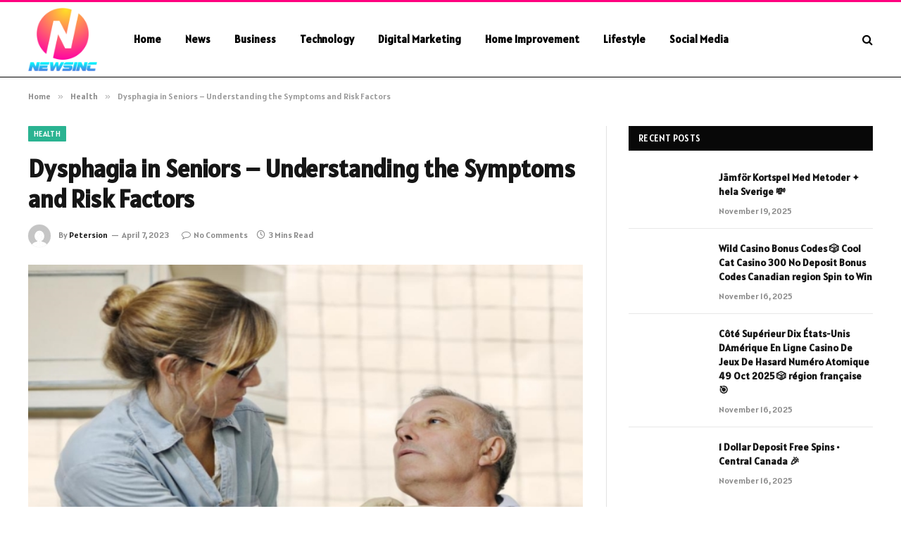

--- FILE ---
content_type: text/html; charset=UTF-8
request_url: https://newsincs.com/dysphagia-in-seniors-understanding-the-symptoms-and-risk-factors/
body_size: 14510
content:

<!DOCTYPE html>
<html lang="en-US" prefix="og: https://ogp.me/ns#" class="s-light site-s-light">

<head>

	<meta charset="UTF-8" />
	<meta name="viewport" content="width=device-width, initial-scale=1" />
	    <style>
        #wpadminbar #wp-admin-bar-p404_free_top_button .ab-icon:before {
            content: "\f103";
            color: red;
            top: 2px;
        }
    </style>

<!-- Search Engine Optimization by Rank Math - https://rankmath.com/ -->
<title>Dysphagia in Seniors - Understanding the Symptoms and Risk Factors - News Incs</title><link rel="preload" as="image" imagesrcset="https://newsincs.com/wp-content/uploads/2023/04/Dysphagia-in-Seniors-Understanding-the-Symptoms-and-Risk-Factors.jpg" imagesizes="(max-width: 788px) 100vw, 788px" /><link rel="preload" as="font" href="https://newsincs.com/wp-content/themes/smart-mag/css/icons/fonts/ts-icons.woff2?v2.8" type="font/woff2" crossorigin="anonymous" />
<meta name="description" content="Dysphagia is a swallowing disorder that can affect seniors and adults at any age. It can cause difficulty in eating, drinking, or even speaking. While"/>
<meta name="robots" content="follow, index, max-snippet:-1, max-video-preview:-1, max-image-preview:large"/>
<link rel="canonical" href="https://newsincs.com/dysphagia-in-seniors-understanding-the-symptoms-and-risk-factors/" />
<meta property="og:locale" content="en_US" />
<meta property="og:type" content="article" />
<meta property="og:title" content="Dysphagia in Seniors - Understanding the Symptoms and Risk Factors - News Incs" />
<meta property="og:description" content="Dysphagia is a swallowing disorder that can affect seniors and adults at any age. It can cause difficulty in eating, drinking, or even speaking. While" />
<meta property="og:url" content="https://newsincs.com/dysphagia-in-seniors-understanding-the-symptoms-and-risk-factors/" />
<meta property="og:site_name" content="News Incs" />
<meta property="article:section" content="Health" />
<meta property="og:image" content="https://newsincs.com/wp-content/uploads/2023/04/Dysphagia-in-Seniors-Understanding-the-Symptoms-and-Risk-Factors.jpg" />
<meta property="og:image:secure_url" content="https://newsincs.com/wp-content/uploads/2023/04/Dysphagia-in-Seniors-Understanding-the-Symptoms-and-Risk-Factors.jpg" />
<meta property="og:image:width" content="748" />
<meta property="og:image:height" content="421" />
<meta property="og:image:alt" content="Dysphagia in Seniors &#8211; Understanding the Symptoms and Risk Factors" />
<meta property="og:image:type" content="image/jpeg" />
<meta property="article:published_time" content="2023-04-07T09:52:47+06:00" />
<meta name="twitter:card" content="summary_large_image" />
<meta name="twitter:title" content="Dysphagia in Seniors - Understanding the Symptoms and Risk Factors - News Incs" />
<meta name="twitter:description" content="Dysphagia is a swallowing disorder that can affect seniors and adults at any age. It can cause difficulty in eating, drinking, or even speaking. While" />
<meta name="twitter:site" content="@Musa" />
<meta name="twitter:creator" content="@Musa" />
<meta name="twitter:image" content="https://newsincs.com/wp-content/uploads/2023/04/Dysphagia-in-Seniors-Understanding-the-Symptoms-and-Risk-Factors.jpg" />
<meta name="twitter:label1" content="Written by" />
<meta name="twitter:data1" content="Petersion" />
<meta name="twitter:label2" content="Time to read" />
<meta name="twitter:data2" content="2 minutes" />
<script type="application/ld+json" class="rank-math-schema">{"@context":"https://schema.org","@graph":[{"@type":["Person","Organization"],"@id":"https://newsincs.com/#person","name":"News Incs","sameAs":["https://twitter.com/Musa"]},{"@type":"WebSite","@id":"https://newsincs.com/#website","url":"https://newsincs.com","name":"News Incs","publisher":{"@id":"https://newsincs.com/#person"},"inLanguage":"en-US"},{"@type":"ImageObject","@id":"https://newsincs.com/wp-content/uploads/2023/04/Dysphagia-in-Seniors-Understanding-the-Symptoms-and-Risk-Factors.jpg","url":"https://newsincs.com/wp-content/uploads/2023/04/Dysphagia-in-Seniors-Understanding-the-Symptoms-and-Risk-Factors.jpg","width":"748","height":"421","inLanguage":"en-US"},{"@type":"WebPage","@id":"https://newsincs.com/dysphagia-in-seniors-understanding-the-symptoms-and-risk-factors/#webpage","url":"https://newsincs.com/dysphagia-in-seniors-understanding-the-symptoms-and-risk-factors/","name":"Dysphagia in Seniors - Understanding the Symptoms and Risk Factors - News Incs","datePublished":"2023-04-07T09:52:47+06:00","dateModified":"2023-04-07T09:52:47+06:00","isPartOf":{"@id":"https://newsincs.com/#website"},"primaryImageOfPage":{"@id":"https://newsincs.com/wp-content/uploads/2023/04/Dysphagia-in-Seniors-Understanding-the-Symptoms-and-Risk-Factors.jpg"},"inLanguage":"en-US"},{"@type":"Person","@id":"https://newsincs.com/author/musa/","name":"Petersion","url":"https://newsincs.com/author/musa/","image":{"@type":"ImageObject","@id":"https://secure.gravatar.com/avatar/6a079dc3a6606996a55fcb46ecd25d1338fc3c9c0c35c257e9f6fce26a37eaa5?s=96&amp;d=mm&amp;r=g","url":"https://secure.gravatar.com/avatar/6a079dc3a6606996a55fcb46ecd25d1338fc3c9c0c35c257e9f6fce26a37eaa5?s=96&amp;d=mm&amp;r=g","caption":"Petersion","inLanguage":"en-US"},"sameAs":["https://newsincs.com"]},{"@type":"BlogPosting","headline":"Dysphagia in Seniors - Understanding the Symptoms and Risk Factors - News Incs","datePublished":"2023-04-07T09:52:47+06:00","dateModified":"2023-04-07T09:52:47+06:00","articleSection":"Health","author":{"@id":"https://newsincs.com/author/musa/","name":"Petersion"},"publisher":{"@id":"https://newsincs.com/#person"},"description":"Dysphagia is a swallowing disorder that can affect seniors and adults at any age. It can cause difficulty in eating, drinking, or even speaking. While","name":"Dysphagia in Seniors - Understanding the Symptoms and Risk Factors - News Incs","@id":"https://newsincs.com/dysphagia-in-seniors-understanding-the-symptoms-and-risk-factors/#richSnippet","isPartOf":{"@id":"https://newsincs.com/dysphagia-in-seniors-understanding-the-symptoms-and-risk-factors/#webpage"},"image":{"@id":"https://newsincs.com/wp-content/uploads/2023/04/Dysphagia-in-Seniors-Understanding-the-Symptoms-and-Risk-Factors.jpg"},"inLanguage":"en-US","mainEntityOfPage":{"@id":"https://newsincs.com/dysphagia-in-seniors-understanding-the-symptoms-and-risk-factors/#webpage"}}]}</script>
<!-- /Rank Math WordPress SEO plugin -->

<link rel='dns-prefetch' href='//fonts.googleapis.com' />
<link rel="alternate" type="application/rss+xml" title="News Incs &raquo; Feed" href="https://newsincs.com/feed/" />
<link rel="alternate" type="application/rss+xml" title="News Incs &raquo; Comments Feed" href="https://newsincs.com/comments/feed/" />
<link rel="alternate" type="application/rss+xml" title="News Incs &raquo; Dysphagia in Seniors &#8211; Understanding the Symptoms and Risk Factors Comments Feed" href="https://newsincs.com/dysphagia-in-seniors-understanding-the-symptoms-and-risk-factors/feed/" />
<link rel="alternate" title="oEmbed (JSON)" type="application/json+oembed" href="https://newsincs.com/wp-json/oembed/1.0/embed?url=https%3A%2F%2Fnewsincs.com%2Fdysphagia-in-seniors-understanding-the-symptoms-and-risk-factors%2F" />
<link rel="alternate" title="oEmbed (XML)" type="text/xml+oembed" href="https://newsincs.com/wp-json/oembed/1.0/embed?url=https%3A%2F%2Fnewsincs.com%2Fdysphagia-in-seniors-understanding-the-symptoms-and-risk-factors%2F&#038;format=xml" />
<style id='wp-img-auto-sizes-contain-inline-css' type='text/css'>
img:is([sizes=auto i],[sizes^="auto," i]){contain-intrinsic-size:3000px 1500px}
/*# sourceURL=wp-img-auto-sizes-contain-inline-css */
</style>
<style id='wp-emoji-styles-inline-css' type='text/css'>

	img.wp-smiley, img.emoji {
		display: inline !important;
		border: none !important;
		box-shadow: none !important;
		height: 1em !important;
		width: 1em !important;
		margin: 0 0.07em !important;
		vertical-align: -0.1em !important;
		background: none !important;
		padding: 0 !important;
	}
/*# sourceURL=wp-emoji-styles-inline-css */
</style>
<link rel='stylesheet' id='wp-block-library-css' href='https://newsincs.com/wp-includes/css/dist/block-library/style.min.css?ver=6.9' type='text/css' media='all' />
<style id='global-styles-inline-css' type='text/css'>
:root{--wp--preset--aspect-ratio--square: 1;--wp--preset--aspect-ratio--4-3: 4/3;--wp--preset--aspect-ratio--3-4: 3/4;--wp--preset--aspect-ratio--3-2: 3/2;--wp--preset--aspect-ratio--2-3: 2/3;--wp--preset--aspect-ratio--16-9: 16/9;--wp--preset--aspect-ratio--9-16: 9/16;--wp--preset--color--black: #000000;--wp--preset--color--cyan-bluish-gray: #abb8c3;--wp--preset--color--white: #ffffff;--wp--preset--color--pale-pink: #f78da7;--wp--preset--color--vivid-red: #cf2e2e;--wp--preset--color--luminous-vivid-orange: #ff6900;--wp--preset--color--luminous-vivid-amber: #fcb900;--wp--preset--color--light-green-cyan: #7bdcb5;--wp--preset--color--vivid-green-cyan: #00d084;--wp--preset--color--pale-cyan-blue: #8ed1fc;--wp--preset--color--vivid-cyan-blue: #0693e3;--wp--preset--color--vivid-purple: #9b51e0;--wp--preset--gradient--vivid-cyan-blue-to-vivid-purple: linear-gradient(135deg,rgb(6,147,227) 0%,rgb(155,81,224) 100%);--wp--preset--gradient--light-green-cyan-to-vivid-green-cyan: linear-gradient(135deg,rgb(122,220,180) 0%,rgb(0,208,130) 100%);--wp--preset--gradient--luminous-vivid-amber-to-luminous-vivid-orange: linear-gradient(135deg,rgb(252,185,0) 0%,rgb(255,105,0) 100%);--wp--preset--gradient--luminous-vivid-orange-to-vivid-red: linear-gradient(135deg,rgb(255,105,0) 0%,rgb(207,46,46) 100%);--wp--preset--gradient--very-light-gray-to-cyan-bluish-gray: linear-gradient(135deg,rgb(238,238,238) 0%,rgb(169,184,195) 100%);--wp--preset--gradient--cool-to-warm-spectrum: linear-gradient(135deg,rgb(74,234,220) 0%,rgb(151,120,209) 20%,rgb(207,42,186) 40%,rgb(238,44,130) 60%,rgb(251,105,98) 80%,rgb(254,248,76) 100%);--wp--preset--gradient--blush-light-purple: linear-gradient(135deg,rgb(255,206,236) 0%,rgb(152,150,240) 100%);--wp--preset--gradient--blush-bordeaux: linear-gradient(135deg,rgb(254,205,165) 0%,rgb(254,45,45) 50%,rgb(107,0,62) 100%);--wp--preset--gradient--luminous-dusk: linear-gradient(135deg,rgb(255,203,112) 0%,rgb(199,81,192) 50%,rgb(65,88,208) 100%);--wp--preset--gradient--pale-ocean: linear-gradient(135deg,rgb(255,245,203) 0%,rgb(182,227,212) 50%,rgb(51,167,181) 100%);--wp--preset--gradient--electric-grass: linear-gradient(135deg,rgb(202,248,128) 0%,rgb(113,206,126) 100%);--wp--preset--gradient--midnight: linear-gradient(135deg,rgb(2,3,129) 0%,rgb(40,116,252) 100%);--wp--preset--font-size--small: 13px;--wp--preset--font-size--medium: 20px;--wp--preset--font-size--large: 36px;--wp--preset--font-size--x-large: 42px;--wp--preset--spacing--20: 0.44rem;--wp--preset--spacing--30: 0.67rem;--wp--preset--spacing--40: 1rem;--wp--preset--spacing--50: 1.5rem;--wp--preset--spacing--60: 2.25rem;--wp--preset--spacing--70: 3.38rem;--wp--preset--spacing--80: 5.06rem;--wp--preset--shadow--natural: 6px 6px 9px rgba(0, 0, 0, 0.2);--wp--preset--shadow--deep: 12px 12px 50px rgba(0, 0, 0, 0.4);--wp--preset--shadow--sharp: 6px 6px 0px rgba(0, 0, 0, 0.2);--wp--preset--shadow--outlined: 6px 6px 0px -3px rgb(255, 255, 255), 6px 6px rgb(0, 0, 0);--wp--preset--shadow--crisp: 6px 6px 0px rgb(0, 0, 0);}:where(.is-layout-flex){gap: 0.5em;}:where(.is-layout-grid){gap: 0.5em;}body .is-layout-flex{display: flex;}.is-layout-flex{flex-wrap: wrap;align-items: center;}.is-layout-flex > :is(*, div){margin: 0;}body .is-layout-grid{display: grid;}.is-layout-grid > :is(*, div){margin: 0;}:where(.wp-block-columns.is-layout-flex){gap: 2em;}:where(.wp-block-columns.is-layout-grid){gap: 2em;}:where(.wp-block-post-template.is-layout-flex){gap: 1.25em;}:where(.wp-block-post-template.is-layout-grid){gap: 1.25em;}.has-black-color{color: var(--wp--preset--color--black) !important;}.has-cyan-bluish-gray-color{color: var(--wp--preset--color--cyan-bluish-gray) !important;}.has-white-color{color: var(--wp--preset--color--white) !important;}.has-pale-pink-color{color: var(--wp--preset--color--pale-pink) !important;}.has-vivid-red-color{color: var(--wp--preset--color--vivid-red) !important;}.has-luminous-vivid-orange-color{color: var(--wp--preset--color--luminous-vivid-orange) !important;}.has-luminous-vivid-amber-color{color: var(--wp--preset--color--luminous-vivid-amber) !important;}.has-light-green-cyan-color{color: var(--wp--preset--color--light-green-cyan) !important;}.has-vivid-green-cyan-color{color: var(--wp--preset--color--vivid-green-cyan) !important;}.has-pale-cyan-blue-color{color: var(--wp--preset--color--pale-cyan-blue) !important;}.has-vivid-cyan-blue-color{color: var(--wp--preset--color--vivid-cyan-blue) !important;}.has-vivid-purple-color{color: var(--wp--preset--color--vivid-purple) !important;}.has-black-background-color{background-color: var(--wp--preset--color--black) !important;}.has-cyan-bluish-gray-background-color{background-color: var(--wp--preset--color--cyan-bluish-gray) !important;}.has-white-background-color{background-color: var(--wp--preset--color--white) !important;}.has-pale-pink-background-color{background-color: var(--wp--preset--color--pale-pink) !important;}.has-vivid-red-background-color{background-color: var(--wp--preset--color--vivid-red) !important;}.has-luminous-vivid-orange-background-color{background-color: var(--wp--preset--color--luminous-vivid-orange) !important;}.has-luminous-vivid-amber-background-color{background-color: var(--wp--preset--color--luminous-vivid-amber) !important;}.has-light-green-cyan-background-color{background-color: var(--wp--preset--color--light-green-cyan) !important;}.has-vivid-green-cyan-background-color{background-color: var(--wp--preset--color--vivid-green-cyan) !important;}.has-pale-cyan-blue-background-color{background-color: var(--wp--preset--color--pale-cyan-blue) !important;}.has-vivid-cyan-blue-background-color{background-color: var(--wp--preset--color--vivid-cyan-blue) !important;}.has-vivid-purple-background-color{background-color: var(--wp--preset--color--vivid-purple) !important;}.has-black-border-color{border-color: var(--wp--preset--color--black) !important;}.has-cyan-bluish-gray-border-color{border-color: var(--wp--preset--color--cyan-bluish-gray) !important;}.has-white-border-color{border-color: var(--wp--preset--color--white) !important;}.has-pale-pink-border-color{border-color: var(--wp--preset--color--pale-pink) !important;}.has-vivid-red-border-color{border-color: var(--wp--preset--color--vivid-red) !important;}.has-luminous-vivid-orange-border-color{border-color: var(--wp--preset--color--luminous-vivid-orange) !important;}.has-luminous-vivid-amber-border-color{border-color: var(--wp--preset--color--luminous-vivid-amber) !important;}.has-light-green-cyan-border-color{border-color: var(--wp--preset--color--light-green-cyan) !important;}.has-vivid-green-cyan-border-color{border-color: var(--wp--preset--color--vivid-green-cyan) !important;}.has-pale-cyan-blue-border-color{border-color: var(--wp--preset--color--pale-cyan-blue) !important;}.has-vivid-cyan-blue-border-color{border-color: var(--wp--preset--color--vivid-cyan-blue) !important;}.has-vivid-purple-border-color{border-color: var(--wp--preset--color--vivid-purple) !important;}.has-vivid-cyan-blue-to-vivid-purple-gradient-background{background: var(--wp--preset--gradient--vivid-cyan-blue-to-vivid-purple) !important;}.has-light-green-cyan-to-vivid-green-cyan-gradient-background{background: var(--wp--preset--gradient--light-green-cyan-to-vivid-green-cyan) !important;}.has-luminous-vivid-amber-to-luminous-vivid-orange-gradient-background{background: var(--wp--preset--gradient--luminous-vivid-amber-to-luminous-vivid-orange) !important;}.has-luminous-vivid-orange-to-vivid-red-gradient-background{background: var(--wp--preset--gradient--luminous-vivid-orange-to-vivid-red) !important;}.has-very-light-gray-to-cyan-bluish-gray-gradient-background{background: var(--wp--preset--gradient--very-light-gray-to-cyan-bluish-gray) !important;}.has-cool-to-warm-spectrum-gradient-background{background: var(--wp--preset--gradient--cool-to-warm-spectrum) !important;}.has-blush-light-purple-gradient-background{background: var(--wp--preset--gradient--blush-light-purple) !important;}.has-blush-bordeaux-gradient-background{background: var(--wp--preset--gradient--blush-bordeaux) !important;}.has-luminous-dusk-gradient-background{background: var(--wp--preset--gradient--luminous-dusk) !important;}.has-pale-ocean-gradient-background{background: var(--wp--preset--gradient--pale-ocean) !important;}.has-electric-grass-gradient-background{background: var(--wp--preset--gradient--electric-grass) !important;}.has-midnight-gradient-background{background: var(--wp--preset--gradient--midnight) !important;}.has-small-font-size{font-size: var(--wp--preset--font-size--small) !important;}.has-medium-font-size{font-size: var(--wp--preset--font-size--medium) !important;}.has-large-font-size{font-size: var(--wp--preset--font-size--large) !important;}.has-x-large-font-size{font-size: var(--wp--preset--font-size--x-large) !important;}
/*# sourceURL=global-styles-inline-css */
</style>

<style id='classic-theme-styles-inline-css' type='text/css'>
/*! This file is auto-generated */
.wp-block-button__link{color:#fff;background-color:#32373c;border-radius:9999px;box-shadow:none;text-decoration:none;padding:calc(.667em + 2px) calc(1.333em + 2px);font-size:1.125em}.wp-block-file__button{background:#32373c;color:#fff;text-decoration:none}
/*# sourceURL=/wp-includes/css/classic-themes.min.css */
</style>
<link rel='stylesheet' id='smartmag-core-css' href='https://newsincs.com/wp-content/themes/smart-mag/style.css?ver=10.0.0' type='text/css' media='all' />
<style id='smartmag-core-inline-css' type='text/css'>
:root { --text-font: "Alatsi", system-ui, -apple-system, "Segoe UI", Arial, sans-serif;
--body-font: "Alatsi", system-ui, -apple-system, "Segoe UI", Arial, sans-serif;
--ui-font: "Alatsi", system-ui, -apple-system, "Segoe UI", Arial, sans-serif;
--title-font: "Alatsi", system-ui, -apple-system, "Segoe UI", Arial, sans-serif;
--h-font: "Alatsi", system-ui, -apple-system, "Segoe UI", Arial, sans-serif;
--tertiary-font: "Alatsi", system-ui, -apple-system, "Segoe UI", Arial, sans-serif;
--title-font: "Alatsi", system-ui, -apple-system, "Segoe UI", Arial, sans-serif;
--h-font: "Alatsi", system-ui, -apple-system, "Segoe UI", Arial, sans-serif; }
.smart-head-main .smart-head-mid { background-color: #ffffff; border-top-width: 3px; border-top-color: #ff007f; border-bottom-width: 1px; border-bottom-color: #000000; }
.s-light .navigation-main { --c-nav: #000000; --c-nav-hov: #dd0000; }
.smart-head-main { --c-search-icon: #000000; }
.main-footer .upper-footer { background-color: #4b0059; color: #ffffff; }
.upper-footer > .wrap { padding-top: 34px; }
.main-footer .lower-footer { background-color: #610077; }
.lower-footer { color: #ffffff; }


/*# sourceURL=smartmag-core-inline-css */
</style>
<link rel='stylesheet' id='smartmag-magnific-popup-css' href='https://newsincs.com/wp-content/themes/smart-mag/css/lightbox.css?ver=10.0.0' type='text/css' media='all' />
<link rel='stylesheet' id='smartmag-icons-css' href='https://newsincs.com/wp-content/themes/smart-mag/css/icons/icons.css?ver=10.0.0' type='text/css' media='all' />
<link rel='stylesheet' id='smartmag-gfonts-custom-css' href='https://fonts.googleapis.com/css?family=Alatsi%3A400%2C500%2C600%2C700' type='text/css' media='all' />
<script type="text/javascript" id="smartmag-lazy-inline-js-after">
/* <![CDATA[ */
/**
 * @copyright ThemeSphere
 * @preserve
 */
var BunyadLazy={};BunyadLazy.load=function(){function a(e,n){var t={};e.dataset.bgset&&e.dataset.sizes?(t.sizes=e.dataset.sizes,t.srcset=e.dataset.bgset):t.src=e.dataset.bgsrc,function(t){var a=t.dataset.ratio;if(0<a){const e=t.parentElement;if(e.classList.contains("media-ratio")){const n=e.style;n.getPropertyValue("--a-ratio")||(n.paddingBottom=100/a+"%")}}}(e);var a,o=document.createElement("img");for(a in o.onload=function(){var t="url('"+(o.currentSrc||o.src)+"')",a=e.style;a.backgroundImage!==t&&requestAnimationFrame(()=>{a.backgroundImage=t,n&&n()}),o.onload=null,o.onerror=null,o=null},o.onerror=o.onload,t)o.setAttribute(a,t[a]);o&&o.complete&&0<o.naturalWidth&&o.onload&&o.onload()}function e(t){t.dataset.loaded||a(t,()=>{document.dispatchEvent(new Event("lazyloaded")),t.dataset.loaded=1})}function n(t){"complete"===document.readyState?t():window.addEventListener("load",t)}return{initEarly:function(){var t,a=()=>{document.querySelectorAll(".img.bg-cover:not(.lazyload)").forEach(e)};"complete"!==document.readyState?(t=setInterval(a,150),n(()=>{a(),clearInterval(t)})):a()},callOnLoad:n,initBgImages:function(t){t&&n(()=>{document.querySelectorAll(".img.bg-cover").forEach(e)})},bgLoad:a}}(),BunyadLazy.load.initEarly();
//# sourceURL=smartmag-lazy-inline-js-after
/* ]]> */
</script>
<script type="text/javascript" src="https://newsincs.com/wp-includes/js/jquery/jquery.min.js?ver=3.7.1" id="jquery-core-js"></script>
<script type="text/javascript" src="https://newsincs.com/wp-includes/js/jquery/jquery-migrate.min.js?ver=3.4.1" id="jquery-migrate-js"></script>
<link rel="https://api.w.org/" href="https://newsincs.com/wp-json/" /><link rel="alternate" title="JSON" type="application/json" href="https://newsincs.com/wp-json/wp/v2/posts/11068" /><link rel="EditURI" type="application/rsd+xml" title="RSD" href="https://newsincs.com/xmlrpc.php?rsd" />
<meta name="generator" content="WordPress 6.9" />
<link rel='shortlink' href='https://newsincs.com/?p=11068' />

		<script>
		var BunyadSchemeKey = 'bunyad-scheme';
		(() => {
			const d = document.documentElement;
			const c = d.classList;
			var scheme = localStorage.getItem(BunyadSchemeKey);
			
			if (scheme) {
				d.dataset.origClass = c;
				scheme === 'dark' ? c.remove('s-light', 'site-s-light') : c.remove('s-dark', 'site-s-dark');
				c.add('site-s-' + scheme, 's-' + scheme);
			}
		})();
		</script>
		<meta name="generator" content="Elementor 3.20.1; features: e_optimized_assets_loading, e_optimized_css_loading, e_font_icon_svg, additional_custom_breakpoints, block_editor_assets_optimize, e_image_loading_optimization; settings: css_print_method-external, google_font-enabled, font_display-swap">


</head>

<body class="wp-singular post-template-default single single-post postid-11068 single-format-standard wp-theme-smart-mag right-sidebar post-layout-modern post-cat-21 has-lb has-lb-sm has-sb-sep layout-normal elementor-default elementor-kit-18399">



<div class="main-wrap">

	
<div class="off-canvas-backdrop"></div>
<div class="mobile-menu-container off-canvas s-dark hide-menu-lg" id="off-canvas">

	<div class="off-canvas-head">
		<a href="#" class="close">
			<span class="visuallyhidden">Close Menu</span>
			<i class="tsi tsi-times"></i>
		</a>

		<div class="ts-logo">
			<img class="logo-mobile logo-image" src="https://newsincs.com/wp-content/uploads/2024/01/newsinc-logo-pro-e1706618928939.png" width="50" height="46" alt="News Incs"/>		</div>
	</div>

	<div class="off-canvas-content">

					<ul class="mobile-menu"></ul>
		
		
		
		<div class="spc-social-block spc-social spc-social-b smart-head-social">
		
			
				<a href="#" class="link service s-facebook" target="_blank" rel="nofollow noopener">
					<i class="icon tsi tsi-facebook"></i>					<span class="visuallyhidden">Facebook</span>
				</a>
									
			
				<a href="#" class="link service s-twitter" target="_blank" rel="nofollow noopener">
					<i class="icon tsi tsi-twitter"></i>					<span class="visuallyhidden">X (Twitter)</span>
				</a>
									
			
				<a href="#" class="link service s-instagram" target="_blank" rel="nofollow noopener">
					<i class="icon tsi tsi-instagram"></i>					<span class="visuallyhidden">Instagram</span>
				</a>
									
			
		</div>

		
	</div>

</div>
<div class="smart-head smart-head-a smart-head-main" id="smart-head" data-sticky="auto" data-sticky-type="smart" data-sticky-full>
	
	<div class="smart-head-row smart-head-mid s-dark smart-head-row-full">

		<div class="inner wrap">

							
				<div class="items items-left ">
					<a href="https://newsincs.com/" title="News Incs" rel="home" class="logo-link ts-logo logo-is-image">
		<span>
			
				
					<img src="https://newsincs.com/wp-content/uploads/2024/01/newsinc-logo-pro-e1706618758662.png" class="logo-image" alt="News Incs" width="230" height="212"/>
									 
					</span>
	</a>	<div class="nav-wrap">
		<nav class="navigation navigation-main nav-hov-a">
			<ul id="menu-header-menu" class="menu"><li id="menu-item-19141" class="menu-item menu-item-type-custom menu-item-object-custom menu-item-home menu-item-19141"><a href="https://newsincs.com/">Home</a></li>
<li id="menu-item-19146" class="menu-item menu-item-type-taxonomy menu-item-object-category menu-cat-25 menu-item-19146"><a href="https://newsincs.com/category/news/">News</a></li>
<li id="menu-item-19142" class="menu-item menu-item-type-taxonomy menu-item-object-category menu-cat-9 menu-item-19142"><a href="https://newsincs.com/category/business/">Business</a></li>
<li id="menu-item-19148" class="menu-item menu-item-type-taxonomy menu-item-object-category menu-cat-31 menu-item-19148"><a href="https://newsincs.com/category/technology/">Technology</a></li>
<li id="menu-item-19143" class="menu-item menu-item-type-taxonomy menu-item-object-category menu-cat-12 menu-item-19143"><a href="https://newsincs.com/category/digital-marketing/">Digital Marketing</a></li>
<li id="menu-item-19144" class="menu-item menu-item-type-taxonomy menu-item-object-category menu-cat-22 menu-item-19144"><a href="https://newsincs.com/category/home-improvement/">Home Improvement</a></li>
<li id="menu-item-19145" class="menu-item menu-item-type-taxonomy menu-item-object-category menu-cat-24 menu-item-19145"><a href="https://newsincs.com/category/lifestyle/">Lifestyle</a></li>
<li id="menu-item-19147" class="menu-item menu-item-type-taxonomy menu-item-object-category menu-cat-27 menu-item-19147"><a href="https://newsincs.com/category/social-media/">Social Media</a></li>
</ul>		</nav>
	</div>
				</div>

							
				<div class="items items-center empty">
								</div>

							
				<div class="items items-right ">
				

	<a href="#" class="search-icon has-icon-only is-icon" title="Search">
		<i class="tsi tsi-search"></i>
	</a>

				</div>

						
		</div>
	</div>

	</div>
<div class="smart-head smart-head-a smart-head-mobile" id="smart-head-mobile" data-sticky="mid" data-sticky-type="smart" data-sticky-full>
	
	<div class="smart-head-row smart-head-mid smart-head-row-3 s-dark smart-head-row-full">

		<div class="inner wrap">

							
				<div class="items items-left ">
				
<button class="offcanvas-toggle has-icon" type="button" aria-label="Menu">
	<span class="hamburger-icon hamburger-icon-a">
		<span class="inner"></span>
	</span>
</button>				</div>

							
				<div class="items items-center ">
					<a href="https://newsincs.com/" title="News Incs" rel="home" class="logo-link ts-logo logo-is-image">
		<span>
			
									<img class="logo-mobile logo-image" src="https://newsincs.com/wp-content/uploads/2024/01/newsinc-logo-pro-e1706618928939.png" width="50" height="46" alt="News Incs"/>									 
					</span>
	</a>				</div>

							
				<div class="items items-right ">
				

	<a href="#" class="search-icon has-icon-only is-icon" title="Search">
		<i class="tsi tsi-search"></i>
	</a>

				</div>

						
		</div>
	</div>

	</div>
<nav class="breadcrumbs is-full-width breadcrumbs-a" id="breadcrumb"><div class="inner ts-contain "><span><a href="https://newsincs.com/"><span>Home</span></a></span><span class="delim">&raquo;</span><span><a href="https://newsincs.com/category/health/"><span>Health</span></a></span><span class="delim">&raquo;</span><span class="current">Dysphagia in Seniors &#8211; Understanding the Symptoms and Risk Factors</span></div></nav>
<div class="main ts-contain cf right-sidebar">
	
		

<div class="ts-row">
	<div class="col-8 main-content s-post-contain">

					<div class="the-post-header s-head-modern s-head-modern-a">
	<div class="post-meta post-meta-a post-meta-left post-meta-single has-below"><div class="post-meta-items meta-above"><span class="meta-item cat-labels">
						
						<a href="https://newsincs.com/category/health/" class="category term-color-21" rel="category">Health</a>
					</span>
					</div><h1 class="is-title post-title">Dysphagia in Seniors &#8211; Understanding the Symptoms and Risk Factors</h1><div class="post-meta-items meta-below has-author-img"><span class="meta-item post-author has-img"><img alt='Petersion' src='https://secure.gravatar.com/avatar/6a079dc3a6606996a55fcb46ecd25d1338fc3c9c0c35c257e9f6fce26a37eaa5?s=32&#038;d=mm&#038;r=g' srcset='https://secure.gravatar.com/avatar/6a079dc3a6606996a55fcb46ecd25d1338fc3c9c0c35c257e9f6fce26a37eaa5?s=64&#038;d=mm&#038;r=g 2x' class='avatar avatar-32 photo' height='32' width='32' decoding='async'/><span class="by">By</span> <a href="https://newsincs.com/author/musa/" title="Posts by Petersion" rel="author">Petersion</a></span><span class="meta-item has-next-icon date"><time class="post-date" datetime="2023-04-07T09:52:47+06:00">April 7, 2023</time></span><span class="has-next-icon meta-item comments has-icon"><a href="https://newsincs.com/dysphagia-in-seniors-understanding-the-symptoms-and-risk-factors/#respond"><i class="tsi tsi-comment-o"></i>No Comments</a></span><span class="meta-item read-time has-icon"><i class="tsi tsi-clock"></i>3 Mins Read</span></div></div>	
	
</div>		
					<div class="single-featured">	
	<div class="featured">
				
			<a href="https://newsincs.com/wp-content/uploads/2023/04/Dysphagia-in-Seniors-Understanding-the-Symptoms-and-Risk-Factors.jpg" class="image-link media-ratio ar-bunyad-main" title="Dysphagia in Seniors &#8211; Understanding the Symptoms and Risk Factors"><img fetchpriority="high" width="788" height="515" src="https://newsincs.com/wp-content/uploads/2023/04/Dysphagia-in-Seniors-Understanding-the-Symptoms-and-Risk-Factors.jpg" class="attachment-bunyad-main size-bunyad-main no-lazy skip-lazy wp-post-image" alt="" sizes="(max-width: 788px) 100vw, 788px" title="Dysphagia in Seniors &#8211; Understanding the Symptoms and Risk Factors" decoding="async" /></a>		
						
			</div>

	</div>
		
		<div class="the-post s-post-modern">

			<article id="post-11068" class="post-11068 post type-post status-publish format-standard has-post-thumbnail category-health">
				
<div class="post-content-wrap">
	
	<div class="post-content cf entry-content content-spacious">

		
				
		<p>Dysphagia is a swallowing disorder that can affect seniors and adults at any age. It can cause difficulty in eating, drinking, or even speaking. While dysphagia is more common among seniors, it can occur in anyone regardless of age. In this article, we&#8217;ll explore the causes of dysphagia in seniors to help you better understand the symptoms and risk factors associated with this condition.</p>
<h2>What is Dysphagia?</h2>
<p>Dysphagia is a medical term used to describe any difficulty swallowing either solid foods or liquids. It can be caused by issues with the muscles or nerves involved in swallowing, diseases like dementia or stroke that may impair the movement of the throat muscles or anatomical abnormalities such as an enlarged tonsil or tongue. People with dysphagia may experience coughing or choking when trying to swallow food, pain in the chest or throat while eating, frequent pneumonia due to food particles entering the lungs, and weight loss due to poor nutritional intake.</p>
<h2>Risk Factors for Dysphagia Among Seniors</h2>
<p>Some of the risk factors for dysphagia among seniors include:</p>
<ul>
<li>Impaired mobility due to arthritis or other conditions such as Parkinson’s disease.</li>
<li>Dental issues like <a href="https://www.verywellhealth.com/dentures-and-the-effects-of-poor-fitting-dentures-1059196" rel="noopener">ill-fitting dentures</a> or poor oral hygiene.</li>
<li></li>
<li>Certain medications.</li>
<li>Nutritional deficiencies like anemia.</li>
</ul>
<p>Certain medical treatments can also cause dysphagia, such as radiation treatment to the head and neck area, which can influence swallowing ability. Many times, elderly individuals are unable to adequately express what they are feeling because their neurological function may have declined, so it is important for family members to pay attention to changes in their behavior that could signal a dysphagia issue. In addition, those who take medications on a regular basis should be aware that some drugs can potentially cause dysphagia. Examples include<a href="https://www.ncbi.nlm.nih.gov/books/NBK555893/" rel="noopener"> anticholinergics</a> (used to treat COPD) and calcium channel blockers used for hypertension.</p>
<h2>Symptoms of Dysphagia in Seniors</h2>
<p>The primary symptom of dysphagia is difficulty swallowing but other symptoms may include:</p>
<ul>
<li>Choking while eating.</li>
<li>Coughing while drinking.</li>
<li>Persistent sore throat.</li>
<li>Excess saliva production.</li>
<li>Feeling food caught in your throat.</li>
<li>Sudden inability to control drooling.</li>
<li>The sensation of food sticking when going down your throat.</li>
<li>Chest pain after eating or drinking.</li>
<li>Painless weight loss associated with poor nutrition from not being able to consume enough calories per day due to difficulty swallowing.</li>
</ul>
<h2>Diagnosis &amp; Treatment for Dysphagia</h2>
<p>If you notice any of these symptoms, it&#8217;s important to see a doctor immediately. They will then likely refer you for further tests such as an endoscopy (a procedure done under anesthetic) and possibly a barium swallow test (an X-ray procedure). Depending on the results from these tests, your doctor will suggest appropriate treatments, which could range from medications that relax spasmatic muscles that contribute to dysphagic episodes to surgical correction if necessary.</p>
<p>Eating and drinking can be problems for dysphagia patients, with food aspiration a significant risk. Thickening agents help to reduce the risk. <a href="https://www.facebook.com/SimplyThickGel" rel="noopener">For example, you can thicken coffee with SimplyThick</a>.</p>
<p>Dysphagia can be a difficult condition for people of any age but those over 65 should be especially vigilant given their already fragile health status.</p>

				
		
		
		
	</div>
</div>
	
			</article>

			


	<div class="author-box">
		<section class="author-info">

	<img alt='' src='https://secure.gravatar.com/avatar/6a079dc3a6606996a55fcb46ecd25d1338fc3c9c0c35c257e9f6fce26a37eaa5?s=95&#038;d=mm&#038;r=g' srcset='https://secure.gravatar.com/avatar/6a079dc3a6606996a55fcb46ecd25d1338fc3c9c0c35c257e9f6fce26a37eaa5?s=190&#038;d=mm&#038;r=g 2x' class='avatar avatar-95 photo' height='95' width='95' decoding='async'/>	
	<div class="description">
		<a href="https://newsincs.com/author/musa/" title="Posts by Petersion" rel="author">Petersion</a>		
		<ul class="social-icons">
					
			<li>
				<a href="https://newsincs.com" class="icon tsi tsi-home" title="Website"> 
					<span class="visuallyhidden">Website</span></a>				
			</li>
			
			
				</ul>
		
		<p class="bio"></p>
	</div>
	
</section>	</div>


	<section class="related-posts">
							
							
				<div class="block-head block-head-ac block-head-a block-head-a1 is-left">

					<h4 class="heading">Related <span class="color">Posts</span></h4>					
									</div>
				
			
				<section class="block-wrap block-grid cols-gap-sm mb-none" data-id="1">

				
			<div class="block-content">
					
	<div class="loop loop-grid loop-grid-sm grid grid-3 md:grid-2 xs:grid-1">

					
<article class="l-post grid-post grid-sm-post">

	
			<div class="media">

		
			<a href="https://newsincs.com/how-to-promote-your-medical-practice-on-a-budget/" class="image-link media-ratio ratio-16-9" title="How to Promote your Medical Practice on a Budget"><span data-bgsrc="https://newsincs.com/wp-content/uploads/2024/07/How-to-Promote-your-Medical-Practice-on-a-Budget-450x281.jpg" class="img bg-cover wp-post-image attachment-bunyad-medium size-bunyad-medium lazyload" data-bgset="https://newsincs.com/wp-content/uploads/2024/07/How-to-Promote-your-Medical-Practice-on-a-Budget-450x281.jpg 450w, https://newsincs.com/wp-content/uploads/2024/07/How-to-Promote-your-Medical-Practice-on-a-Budget-768x480.jpg 768w, https://newsincs.com/wp-content/uploads/2024/07/How-to-Promote-your-Medical-Practice-on-a-Budget.jpg 800w" data-sizes="(max-width: 377px) 100vw, 377px"></span></a>			
			
			
			
		
		</div>
	

	
		<div class="content">

			<div class="post-meta post-meta-a has-below"><h2 class="is-title post-title"><a href="https://newsincs.com/how-to-promote-your-medical-practice-on-a-budget/">How to Promote your Medical Practice on a Budget</a></h2><div class="post-meta-items meta-below"><span class="meta-item date"><span class="date-link"><time class="post-date" datetime="2024-07-02T17:03:07+06:00">July 2, 2024</time></span></span></div></div>			
			
			
		</div>

	
</article>					
<article class="l-post grid-post grid-sm-post">

	
			<div class="media">

		
			<a href="https://newsincs.com/your-helpful-guide-to-coccyx-cushions-and-lumbo-sacral-belts-for-back-pain-relief-and-posture-improvement/" class="image-link media-ratio ratio-16-9" title="Your Helpful Guide to Coccyx Cushions and Lumbo Sacral Belts for Back Pain Relief and Posture Improvement"><span data-bgsrc="https://newsincs.com/wp-content/uploads/2024/05/Shop-Wheelchairs-Posture-Aids-and-Yoga-Essentials-Online-450x281.jpg" class="img bg-cover wp-post-image attachment-bunyad-medium size-bunyad-medium lazyload" data-bgset="https://newsincs.com/wp-content/uploads/2024/05/Shop-Wheelchairs-Posture-Aids-and-Yoga-Essentials-Online-450x281.jpg 450w, https://newsincs.com/wp-content/uploads/2024/05/Shop-Wheelchairs-Posture-Aids-and-Yoga-Essentials-Online-768x480.jpg 768w, https://newsincs.com/wp-content/uploads/2024/05/Shop-Wheelchairs-Posture-Aids-and-Yoga-Essentials-Online.jpg 800w" data-sizes="(max-width: 377px) 100vw, 377px"></span></a>			
			
			
			
		
		</div>
	

	
		<div class="content">

			<div class="post-meta post-meta-a has-below"><h2 class="is-title post-title"><a href="https://newsincs.com/your-helpful-guide-to-coccyx-cushions-and-lumbo-sacral-belts-for-back-pain-relief-and-posture-improvement/">Your Helpful Guide to Coccyx Cushions and Lumbo Sacral Belts for Back Pain Relief and Posture Improvement</a></h2><div class="post-meta-items meta-below"><span class="meta-item date"><span class="date-link"><time class="post-date" datetime="2024-05-02T23:39:38+06:00">May 2, 2024</time></span></span></div></div>			
			
			
		</div>

	
</article>					
<article class="l-post grid-post grid-sm-post">

	
			<div class="media">

		
			<a href="https://newsincs.com/maintaining-a-healthy-body-essential-tips-for-well-being/" class="image-link media-ratio ratio-16-9" title="Maintaining a Healthy Body: Essential Tips for Well-being"><span data-bgsrc="https://newsincs.com/wp-content/uploads/2024/03/Essential-Tips-for-Well-being-1-1-1-450x301.jpg" class="img bg-cover wp-post-image attachment-bunyad-medium size-bunyad-medium lazyload" data-bgset="https://newsincs.com/wp-content/uploads/2024/03/Essential-Tips-for-Well-being-1-1-1-450x301.jpg 450w, https://newsincs.com/wp-content/uploads/2024/03/Essential-Tips-for-Well-being-1-1-1-768x513.jpg 768w, https://newsincs.com/wp-content/uploads/2024/03/Essential-Tips-for-Well-being-1-1-1.jpg 900w" data-sizes="(max-width: 377px) 100vw, 377px" role="img" aria-label="Essential Tips for Well-being"></span></a>			
			
			
			
		
		</div>
	

	
		<div class="content">

			<div class="post-meta post-meta-a has-below"><h2 class="is-title post-title"><a href="https://newsincs.com/maintaining-a-healthy-body-essential-tips-for-well-being/">Maintaining a Healthy Body: Essential Tips for Well-being</a></h2><div class="post-meta-items meta-below"><span class="meta-item date"><span class="date-link"><time class="post-date" datetime="2024-03-31T15:01:29+06:00">March 31, 2024</time></span></span></div></div>			
			
			
		</div>

	
</article>		
	</div>

		
			</div>

		</section>
		
	</section>			
			<div class="comments">
							</div>

		</div>
	</div>
	
			
	
	<aside class="col-4 main-sidebar has-sep" data-sticky="1">
	
			<div class="inner theiaStickySidebar">
		
			
		<div id="smartmag-block-posts-small-2" class="widget ts-block-widget smartmag-widget-posts-small">		
		<div class="block">
					<section class="block-wrap block-posts-small block-sc mb-none" data-id="2">

			<div class="widget-title block-head block-head-ac block-head block-head-ac block-head-g is-left has-style"><h5 class="heading">Recent Posts </h5></div>	
			<div class="block-content">
				
	<div class="loop loop-small loop-small-a loop-sep loop-small-sep grid grid-1 md:grid-1 sm:grid-1 xs:grid-1">

					
<article class="l-post small-post small-a-post m-pos-left">

	
			<div class="media">

		
		</div>
	

	
		<div class="content">

			<div class="post-meta post-meta-a post-meta-left has-below"><h4 class="is-title post-title"><a href="https://newsincs.com/jamfor-kortspel-med-metoder-%e2%9c%a6-hela-sverige-%f0%9f%92%b8/">Jämför Kortspel Med Metoder ✦ hela Sverige   💸</a></h4><div class="post-meta-items meta-below"><span class="meta-item date"><span class="date-link"><time class="post-date" datetime="2025-11-19T14:39:28+06:00">November 19, 2025</time></span></span></div></div>			
			
			
		</div>

	
</article>	
					
<article class="l-post small-post small-a-post m-pos-left">

	
			<div class="media">

		
		</div>
	

	
		<div class="content">

			<div class="post-meta post-meta-a post-meta-left has-below"><h4 class="is-title post-title"><a href="https://newsincs.com/wild-casino-bonus-codes-%f0%9f%8e%b2-cool-cat-casino-300-no-deposit-bonus-codes-canadian-region-spin-to-win/">Wild Casino Bonus Codes 🎲 Cool Cat Casino 300 No Deposit Bonus Codes Canadian region   Spin to Win</a></h4><div class="post-meta-items meta-below"><span class="meta-item date"><span class="date-link"><time class="post-date" datetime="2025-11-16T01:43:00+06:00">November 16, 2025</time></span></span></div></div>			
			
			
		</div>

	
</article>	
					
<article class="l-post small-post small-a-post m-pos-left">

	
			<div class="media">

		
		</div>
	

	
		<div class="content">

			<div class="post-meta post-meta-a post-meta-left has-below"><h4 class="is-title post-title"><a href="https://newsincs.com/cote-superieur-dix-etats-unis-damerique-en-ligne-casino-de-jeux-de-hasard-numero-atomique-49-oct-2025-%f0%9f%8e%b2-region-francaise-%f0%9f%8e%af/">Côté Supérieur Dix États-Unis DAmérique En Ligne Casino De Jeux De Hasard Numéro Atomique 49 Oct 2025 🎲 région française 🎯</a></h4><div class="post-meta-items meta-below"><span class="meta-item date"><span class="date-link"><time class="post-date" datetime="2025-11-16T01:42:35+06:00">November 16, 2025</time></span></span></div></div>			
			
			
		</div>

	
</article>	
					
<article class="l-post small-post small-a-post m-pos-left">

	
			<div class="media">

		
		</div>
	

	
		<div class="content">

			<div class="post-meta post-meta-a post-meta-left has-below"><h4 class="is-title post-title"><a href="https://newsincs.com/1-dollar-deposit-free-spins-central-canada-%f0%9f%8e%89/">1 Dollar Deposit Free Spins • Central Canada   🎉</a></h4><div class="post-meta-items meta-below"><span class="meta-item date"><span class="date-link"><time class="post-date" datetime="2025-11-16T01:42:07+06:00">November 16, 2025</time></span></span></div></div>			
			
			
		</div>

	
</article>	
		
	</div>

					</div>

		</section>
				</div>

		</div><div id="categories-4" class="widget widget_categories"><div class="widget-title block-head block-head-ac block-head block-head-ac block-head-g is-left has-style"><h5 class="heading">All Category</h5></div>
			<ul>
					<li class="cat-item cat-item-36"><a href="https://newsincs.com/category/all/">All</a>
</li>
	<li class="cat-item cat-item-3"><a href="https://newsincs.com/category/app/">Apps</a>
</li>
	<li class="cat-item cat-item-241"><a href="https://newsincs.com/category/automobile/">Automobile</a>
</li>
	<li class="cat-item cat-item-6"><a href="https://newsincs.com/category/automotive/">Automotive</a>
</li>
	<li class="cat-item cat-item-7"><a href="https://newsincs.com/category/beauty-tips/">Beauty Tips</a>
</li>
	<li class="cat-item cat-item-8"><a href="https://newsincs.com/category/blog/">Blog</a>
</li>
	<li class="cat-item cat-item-9"><a href="https://newsincs.com/category/business/">Business</a>
</li>
	<li class="cat-item cat-item-226"><a href="https://newsincs.com/category/celebrity/">Celebrity</a>
</li>
	<li class="cat-item cat-item-12"><a href="https://newsincs.com/category/digital-marketing/">Digital Marketing</a>
</li>
	<li class="cat-item cat-item-13"><a href="https://newsincs.com/category/education/">Education</a>
</li>
	<li class="cat-item cat-item-14"><a href="https://newsincs.com/category/entertainment/">Entertainment</a>
</li>
	<li class="cat-item cat-item-16"><a href="https://newsincs.com/category/fashion/">Fashion</a>
</li>
	<li class="cat-item cat-item-227"><a href="https://newsincs.com/category/finance/">Finance</a>
</li>
	<li class="cat-item cat-item-18"><a href="https://newsincs.com/category/fitness/">Fitness</a>
</li>
	<li class="cat-item cat-item-19"><a href="https://newsincs.com/category/food/">Food</a>
</li>
	<li class="cat-item cat-item-282"><a href="https://newsincs.com/category/foods/">Foods</a>
</li>
	<li class="cat-item cat-item-233"><a href="https://newsincs.com/category/games/">Games</a>
</li>
	<li class="cat-item cat-item-21"><a href="https://newsincs.com/category/health/">Health</a>
</li>
	<li class="cat-item cat-item-265"><a href="https://newsincs.com/category/home-outdoor/">Home &amp; Outdoor</a>
</li>
	<li class="cat-item cat-item-22"><a href="https://newsincs.com/category/home-improvement/">Home Improvement</a>
</li>
	<li class="cat-item cat-item-23"><a href="https://newsincs.com/category/law/">Law</a>
</li>
	<li class="cat-item cat-item-24"><a href="https://newsincs.com/category/lifestyle/">Lifestyle</a>
</li>
	<li class="cat-item cat-item-25"><a href="https://newsincs.com/category/news/">News</a>
</li>
	<li class="cat-item cat-item-234"><a href="https://newsincs.com/category/pet/">Pet</a>
</li>
	<li class="cat-item cat-item-235"><a href="https://newsincs.com/category/photography/">Photography</a>
</li>
	<li class="cat-item cat-item-228"><a href="https://newsincs.com/category/real-estate/">Real Estate</a>
</li>
	<li class="cat-item cat-item-27"><a href="https://newsincs.com/category/social-media/">Social Media</a>
</li>
	<li class="cat-item cat-item-28"><a href="https://newsincs.com/category/sports/">Sports</a>
</li>
	<li class="cat-item cat-item-31"><a href="https://newsincs.com/category/technology/">Technology</a>
</li>
	<li class="cat-item cat-item-32"><a href="https://newsincs.com/category/travel/">Travel</a>
</li>
	<li class="cat-item cat-item-236"><a href="https://newsincs.com/category/website/">Website</a>
</li>
			</ul>

			</div>		</div>
	
	</aside>
	
</div>
	</div>

			<footer class="main-footer cols-gap-lg footer-bold s-dark">

						<div class="upper-footer bold-footer-upper">
			<div class="ts-contain wrap">
				<div class="widgets row cf">
					
		<div class="widget col-4 widget-about">		
					
			<div class="widget-title block-head block-head-ac block-head block-head-ac block-head-b is-left has-style"><h5 class="heading">About Us</h5></div>			
			
		<div class="inner ">
		
							<div class="image-logo">
					<img src="https://newsincs.com/wp-content/uploads/2024/01/newsinc-logo-pro-e1706618928939.png" width="100" height="92" alt="About Us" />
				</div>
						
						
			<div class="base-text about-text"><p>Providing the most recent information on news, guidance, and education from across the globe, covering business, technology, food, travel, fashion, and financial news, as well as breaking and tech news.</p>
</div>

			
		</div>

		</div>		
		
		<div class="widget col-4 ts-block-widget smartmag-widget-posts-small">		
		<div class="block">
					<section class="block-wrap block-posts-small block-sc s-dark mb-none" data-id="3" data-block="{&quot;id&quot;:&quot;posts-small&quot;,&quot;props&quot;:{&quot;cat_labels&quot;:false,&quot;cat_labels_pos&quot;:&quot;bot-left&quot;,&quot;reviews&quot;:&quot;bars&quot;,&quot;post_formats_pos&quot;:&quot;center&quot;,&quot;load_more_style&quot;:&quot;a&quot;,&quot;meta_cat_style&quot;:&quot;text&quot;,&quot;media_style_shadow&quot;:0,&quot;meta_sponsor&quot;:1,&quot;meta_sponsor_logo&quot;:0,&quot;meta_sponsor_label&quot;:&quot;Sponsor: {sponsor}&quot;,&quot;meta_above&quot;:[],&quot;meta_below&quot;:[&quot;date&quot;],&quot;meta_sponsor_above&quot;:[],&quot;meta_sponsor_below&quot;:[&quot;sponsor&quot;,&quot;date&quot;],&quot;media_ratio&quot;:&quot;&quot;,&quot;media_ratio_custom&quot;:&quot;&quot;,&quot;media_width&quot;:&quot;&quot;,&quot;excerpts&quot;:false,&quot;excerpt_length&quot;:0,&quot;read_more&quot;:&quot;&quot;,&quot;heading&quot;:&quot;New Release&quot;,&quot;posts&quot;:&quot;2&quot;,&quot;pagination&quot;:&quot;1&quot;,&quot;pagination_type&quot;:&quot;load-more&quot;,&quot;scheme&quot;:&quot;dark&quot;,&quot;space_below&quot;:&quot;none&quot;,&quot;style&quot;:&quot;a&quot;,&quot;container_width&quot;:&quot;33&quot;,&quot;skip_lazy_number&quot;:&quot;&quot;,&quot;query_type&quot;:&quot;custom&quot;,&quot;sort_order&quot;:&quot;desc&quot;,&quot;post_type&quot;:&quot;post&quot;,&quot;heading_align&quot;:&quot;center&quot;,&quot;is_sc_call&quot;:true,&quot;meta_items_default&quot;:true,&quot;meta_sponsor_items_default&quot;:true}}">

			<div class="widget-title block-head block-head-ac block-head block-head-ac block-head-b is-left has-style"><h5 class="heading">New Release</h5></div>	
			<div class="block-content">
				
	<div class="loop loop-small loop-small-a loop-sep loop-small-sep grid grid-1 md:grid-1 sm:grid-1 xs:grid-1">

					
<article class="l-post small-post small-a-post m-pos-left">

	
			<div class="media">

		
		</div>
	

	
		<div class="content">

			<div class="post-meta post-meta-a post-meta-left has-below"><h4 class="is-title post-title"><a href="https://newsincs.com/jamfor-kortspel-med-metoder-%e2%9c%a6-hela-sverige-%f0%9f%92%b8/">Jämför Kortspel Med Metoder ✦ hela Sverige   💸</a></h4><div class="post-meta-items meta-below"><span class="meta-item date"><span class="date-link"><time class="post-date" datetime="2025-11-19T14:39:28+06:00">November 19, 2025</time></span></span></div></div>			
			
			
		</div>

	
</article>	
					
<article class="l-post small-post small-a-post m-pos-left">

	
			<div class="media">

		
		</div>
	

	
		<div class="content">

			<div class="post-meta post-meta-a post-meta-left has-below"><h4 class="is-title post-title"><a href="https://newsincs.com/wild-casino-bonus-codes-%f0%9f%8e%b2-cool-cat-casino-300-no-deposit-bonus-codes-canadian-region-spin-to-win/">Wild Casino Bonus Codes 🎲 Cool Cat Casino 300 No Deposit Bonus Codes Canadian region   Spin to Win</a></h4><div class="post-meta-items meta-below"><span class="meta-item date"><span class="date-link"><time class="post-date" datetime="2025-11-16T01:43:00+06:00">November 16, 2025</time></span></span></div></div>			
			
			
		</div>

	
</article>	
		
	</div>

	

	
		
	<div class="main-pagination pagination-more" data-type="load-more">
		<a href="https://newsincs.com/dysphagia-in-seniors-understanding-the-symptoms-and-risk-factors/page/2/" class="ts-button load-button load-button-a ts-button-alt" data-page="1">
				Load More 
				<i class="icon tsi tsi-repeat"></i>
		</a>
	</div>	
	
	

				</div>

		</section>
				</div>

		</div><div class="widget col-4 widget-social-b"><div class="widget-title block-head block-head-ac block-head block-head-ac block-head-b is-left has-style"><h5 class="heading">Social Follow &amp; Counters</h5></div>		<div class="spc-social-follow spc-social-follow-b spc-social-colors spc-social-bg">
			<ul class="services grid grid-2 md:grid-4 sm:grid-2" itemscope itemtype="http://schema.org/Organization">
				<link itemprop="url" href="https://newsincs.com/">
								
				<li class="service-wrap">

					<a href="" class="service service-link s-facebook" target="_blank" itemprop="sameAs" rel="nofollow noopener">
						<i class="the-icon tsi tsi-facebook"></i>
						<span class="label">Facebook</span>

							
					</a>

				</li>
				
								
				<li class="service-wrap">

					<a href="" class="service service-link s-twitter" target="_blank" itemprop="sameAs" rel="nofollow noopener">
						<i class="the-icon tsi tsi-twitter"></i>
						<span class="label">Twitter</span>

							
					</a>

				</li>
				
								
				<li class="service-wrap">

					<a href="" class="service service-link s-instagram" target="_blank" itemprop="sameAs" rel="nofollow noopener">
						<i class="the-icon tsi tsi-instagram"></i>
						<span class="label">Instagram</span>

							
					</a>

				</li>
				
								
				<li class="service-wrap">

					<a href="" class="service service-link s-youtube" target="_blank" itemprop="sameAs" rel="nofollow noopener">
						<i class="the-icon tsi tsi-youtube-play"></i>
						<span class="label">YouTube</span>

							
					</a>

				</li>
				
								
				<li class="service-wrap">

					<a href="" class="service service-link s-linkedin" target="_blank" itemprop="sameAs" rel="nofollow noopener">
						<i class="the-icon tsi tsi-linkedin"></i>
						<span class="label">LinkedIn</span>

							
					</a>

				</li>
				
								
				<li class="service-wrap">

					<a href="" class="service service-link s-twitch" target="_blank" itemprop="sameAs" rel="nofollow noopener">
						<i class="the-icon tsi tsi-twitch"></i>
						<span class="label">Twitch</span>

							
					</a>

				</li>
				
								
				<li class="service-wrap">

					<a href="" class="service service-link s-telegram" target="_blank" itemprop="sameAs" rel="nofollow noopener">
						<i class="the-icon tsi tsi-telegram"></i>
						<span class="label">Telegram</span>

							
					</a>

				</li>
				
								
				<li class="service-wrap">

					<a href="" class="service service-link s-whatsapp" target="_blank" itemprop="sameAs" rel="nofollow noopener">
						<i class="the-icon tsi tsi-whatsapp"></i>
						<span class="label">WhatsApp</span>

							
					</a>

				</li>
				
							</ul>
		</div>
		
		</div>				</div>
			</div>
		</div>
		
	
			<div class="lower-footer bold-footer-lower">
			<div class="ts-contain inner">

				

				
											
						<div class="links">
							<div class="menu-footer-container"><ul id="menu-footer" class="menu"><li id="menu-item-19149" class="menu-item menu-item-type-post_type menu-item-object-page menu-item-privacy-policy menu-item-19149"><a rel="privacy-policy" href="https://newsincs.com/privacy-policy/">Privacy Policy</a></li>
<li id="menu-item-19150" class="menu-item menu-item-type-post_type menu-item-object-page menu-item-19150"><a href="https://newsincs.com/contact-us/">Contact us</a></li>
</ul></div>						</div>
						
				
				<div class="copyright">
					 Newsincs.com &copy; 2026, All Rights Reserved				</div>
			</div>
		</div>		
			</footer>
		
	
</div><!-- .main-wrap -->



	<div class="search-modal-wrap" data-scheme="dark">
		<div class="search-modal-box" role="dialog" aria-modal="true">

			<form method="get" class="search-form" action="https://newsincs.com/">
				<input type="search" class="search-field live-search-query" name="s" placeholder="Search..." value="" required />

				<button type="submit" class="search-submit visuallyhidden">Submit</button>

				<p class="message">
					Type above and press <em>Enter</em> to search. Press <em>Esc</em> to cancel.				</p>
						
			</form>

		</div>
	</div>


<script type="speculationrules">
{"prefetch":[{"source":"document","where":{"and":[{"href_matches":"/*"},{"not":{"href_matches":["/wp-*.php","/wp-admin/*","/wp-content/uploads/*","/wp-content/*","/wp-content/plugins/*","/wp-content/themes/smart-mag/*","/*\\?(.+)"]}},{"not":{"selector_matches":"a[rel~=\"nofollow\"]"}},{"not":{"selector_matches":".no-prefetch, .no-prefetch a"}}]},"eagerness":"conservative"}]}
</script>
<script type="application/ld+json">{"@context":"http:\/\/schema.org","@type":"Article","headline":"Dysphagia in Seniors &#8211; Understanding the Symptoms and Risk Factors","url":"https:\/\/newsincs.com\/dysphagia-in-seniors-understanding-the-symptoms-and-risk-factors\/","image":{"@type":"ImageObject","url":"https:\/\/newsincs.com\/wp-content\/uploads\/2023\/04\/Dysphagia-in-Seniors-Understanding-the-Symptoms-and-Risk-Factors.jpg","width":748,"height":421},"datePublished":"2023-04-07T09:52:47+06:00","dateModified":"2023-04-07T09:52:47+06:00","author":{"@type":"Person","name":"Petersion","url":"https:\/\/newsincs.com\/author\/musa\/"},"publisher":{"@type":"Organization","name":"News Incs","sameAs":"https:\/\/newsincs.com","logo":{"@type":"ImageObject","url":"https:\/\/newsincs.com\/wp-content\/uploads\/2024\/01\/newsinc-logo-pro-e1706618758662.png"}},"mainEntityOfPage":{"@type":"WebPage","@id":"https:\/\/newsincs.com\/dysphagia-in-seniors-understanding-the-symptoms-and-risk-factors\/"}}</script>
<script type="application/ld+json">{"@context":"https:\/\/schema.org","@type":"BreadcrumbList","itemListElement":[{"@type":"ListItem","position":1,"item":{"@type":"WebPage","@id":"https:\/\/newsincs.com\/","name":"Home"}},{"@type":"ListItem","position":2,"item":{"@type":"WebPage","@id":"https:\/\/newsincs.com\/category\/health\/","name":"Health"}},{"@type":"ListItem","position":3,"item":{"@type":"WebPage","@id":"https:\/\/newsincs.com\/dysphagia-in-seniors-understanding-the-symptoms-and-risk-factors\/","name":"Dysphagia in Seniors &#8211; Understanding the Symptoms and Risk Factors"}}]}</script>
<script type="text/javascript" id="smartmag-lazyload-js-extra">
/* <![CDATA[ */
var BunyadLazyConf = {"type":"normal"};
//# sourceURL=smartmag-lazyload-js-extra
/* ]]> */
</script>
<script type="text/javascript" src="https://newsincs.com/wp-content/themes/smart-mag/js/lazyload.js?ver=10.0.0" id="smartmag-lazyload-js"></script>
<script type="text/javascript" src="https://newsincs.com/wp-content/themes/smart-mag/js/jquery.mfp-lightbox.js?ver=10.0.0" id="magnific-popup-js"></script>
<script type="text/javascript" src="https://newsincs.com/wp-content/themes/smart-mag/js/jquery.sticky-sidebar.js?ver=10.0.0" id="theia-sticky-sidebar-js"></script>
<script type="text/javascript" id="smartmag-theme-js-extra">
/* <![CDATA[ */
var Bunyad = {"ajaxurl":"https://newsincs.com/wp-admin/admin-ajax.php"};
//# sourceURL=smartmag-theme-js-extra
/* ]]> */
</script>
<script type="text/javascript" src="https://newsincs.com/wp-content/themes/smart-mag/js/theme.js?ver=10.0.0" id="smartmag-theme-js"></script>
<script type="text/javascript" src="https://newsincs.com/wp-includes/js/comment-reply.min.js?ver=6.9" id="comment-reply-js" async="async" data-wp-strategy="async" fetchpriority="low"></script>
<script id="wp-emoji-settings" type="application/json">
{"baseUrl":"https://s.w.org/images/core/emoji/17.0.2/72x72/","ext":".png","svgUrl":"https://s.w.org/images/core/emoji/17.0.2/svg/","svgExt":".svg","source":{"concatemoji":"https://newsincs.com/wp-includes/js/wp-emoji-release.min.js?ver=6.9"}}
</script>
<script type="module">
/* <![CDATA[ */
/*! This file is auto-generated */
const a=JSON.parse(document.getElementById("wp-emoji-settings").textContent),o=(window._wpemojiSettings=a,"wpEmojiSettingsSupports"),s=["flag","emoji"];function i(e){try{var t={supportTests:e,timestamp:(new Date).valueOf()};sessionStorage.setItem(o,JSON.stringify(t))}catch(e){}}function c(e,t,n){e.clearRect(0,0,e.canvas.width,e.canvas.height),e.fillText(t,0,0);t=new Uint32Array(e.getImageData(0,0,e.canvas.width,e.canvas.height).data);e.clearRect(0,0,e.canvas.width,e.canvas.height),e.fillText(n,0,0);const a=new Uint32Array(e.getImageData(0,0,e.canvas.width,e.canvas.height).data);return t.every((e,t)=>e===a[t])}function p(e,t){e.clearRect(0,0,e.canvas.width,e.canvas.height),e.fillText(t,0,0);var n=e.getImageData(16,16,1,1);for(let e=0;e<n.data.length;e++)if(0!==n.data[e])return!1;return!0}function u(e,t,n,a){switch(t){case"flag":return n(e,"\ud83c\udff3\ufe0f\u200d\u26a7\ufe0f","\ud83c\udff3\ufe0f\u200b\u26a7\ufe0f")?!1:!n(e,"\ud83c\udde8\ud83c\uddf6","\ud83c\udde8\u200b\ud83c\uddf6")&&!n(e,"\ud83c\udff4\udb40\udc67\udb40\udc62\udb40\udc65\udb40\udc6e\udb40\udc67\udb40\udc7f","\ud83c\udff4\u200b\udb40\udc67\u200b\udb40\udc62\u200b\udb40\udc65\u200b\udb40\udc6e\u200b\udb40\udc67\u200b\udb40\udc7f");case"emoji":return!a(e,"\ud83e\u1fac8")}return!1}function f(e,t,n,a){let r;const o=(r="undefined"!=typeof WorkerGlobalScope&&self instanceof WorkerGlobalScope?new OffscreenCanvas(300,150):document.createElement("canvas")).getContext("2d",{willReadFrequently:!0}),s=(o.textBaseline="top",o.font="600 32px Arial",{});return e.forEach(e=>{s[e]=t(o,e,n,a)}),s}function r(e){var t=document.createElement("script");t.src=e,t.defer=!0,document.head.appendChild(t)}a.supports={everything:!0,everythingExceptFlag:!0},new Promise(t=>{let n=function(){try{var e=JSON.parse(sessionStorage.getItem(o));if("object"==typeof e&&"number"==typeof e.timestamp&&(new Date).valueOf()<e.timestamp+604800&&"object"==typeof e.supportTests)return e.supportTests}catch(e){}return null}();if(!n){if("undefined"!=typeof Worker&&"undefined"!=typeof OffscreenCanvas&&"undefined"!=typeof URL&&URL.createObjectURL&&"undefined"!=typeof Blob)try{var e="postMessage("+f.toString()+"("+[JSON.stringify(s),u.toString(),c.toString(),p.toString()].join(",")+"));",a=new Blob([e],{type:"text/javascript"});const r=new Worker(URL.createObjectURL(a),{name:"wpTestEmojiSupports"});return void(r.onmessage=e=>{i(n=e.data),r.terminate(),t(n)})}catch(e){}i(n=f(s,u,c,p))}t(n)}).then(e=>{for(const n in e)a.supports[n]=e[n],a.supports.everything=a.supports.everything&&a.supports[n],"flag"!==n&&(a.supports.everythingExceptFlag=a.supports.everythingExceptFlag&&a.supports[n]);var t;a.supports.everythingExceptFlag=a.supports.everythingExceptFlag&&!a.supports.flag,a.supports.everything||((t=a.source||{}).concatemoji?r(t.concatemoji):t.wpemoji&&t.twemoji&&(r(t.twemoji),r(t.wpemoji)))});
//# sourceURL=https://newsincs.com/wp-includes/js/wp-emoji-loader.min.js
/* ]]> */
</script>


<script defer src="https://static.cloudflareinsights.com/beacon.min.js/vcd15cbe7772f49c399c6a5babf22c1241717689176015" integrity="sha512-ZpsOmlRQV6y907TI0dKBHq9Md29nnaEIPlkf84rnaERnq6zvWvPUqr2ft8M1aS28oN72PdrCzSjY4U6VaAw1EQ==" data-cf-beacon='{"version":"2024.11.0","token":"8a622a1074484dcdbab9d13bc34d469a","r":1,"server_timing":{"name":{"cfCacheStatus":true,"cfEdge":true,"cfExtPri":true,"cfL4":true,"cfOrigin":true,"cfSpeedBrain":true},"location_startswith":null}}' crossorigin="anonymous"></script>
</body>
</html>